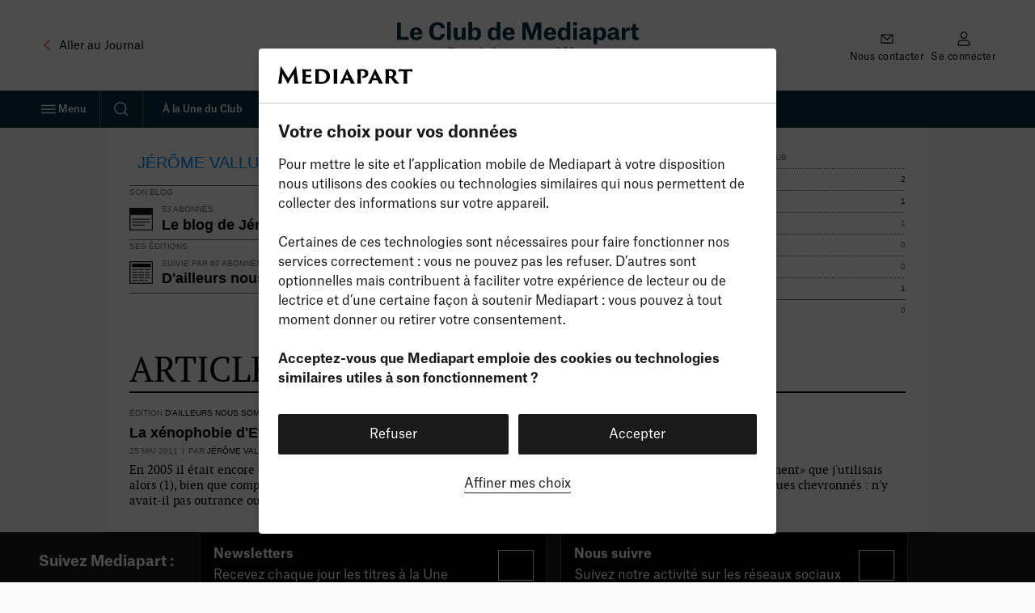

--- FILE ---
content_type: image/svg+xml
request_url: https://www.mediapart.fr/assets/front/images/v2/edition-ico.svg
body_size: 103
content:
<?xml version="1.0" encoding="utf-8"?>
<!-- Generator: Adobe Illustrator 15.0.0, SVG Export Plug-In . SVG Version: 6.00 Build 0)  -->
<!DOCTYPE svg PUBLIC "-//W3C//DTD SVG 1.1//EN" "http://www.w3.org/Graphics/SVG/1.1/DTD/svg11.dtd">
<svg version="1.1" id="Layer_1" xmlns="http://www.w3.org/2000/svg" xmlns:xlink="http://www.w3.org/1999/xlink" x="0px" y="0px"
	 width="29px" height="28px" viewBox="0 0 29 28" enable-background="new 0 0 29 28" xml:space="preserve">
<g>
	<rect fill-rule="evenodd" clip-rule="evenodd" fill="#1B181C" width="29" height="27.9"/>
	<rect x="1.443" y="1.23" fill-rule="evenodd" clip-rule="evenodd" fill="#FFFFFF" width="26.375" height="25.417"/>

		<line fill="none" stroke="#1B181C" stroke-width="1.1039" stroke-miterlimit="10" x1="3.561" y1="16.977" x2="25.842" y2="16.977"/>

		<line fill="none" stroke="#1B181C" stroke-width="1.1039" stroke-miterlimit="10" x1="3.561" y1="13.646" x2="25.842" y2="13.646"/>

		<line fill="none" stroke="#1B181C" stroke-width="1.1039" stroke-miterlimit="10" x1="3.561" y1="20.307" x2="25.842" y2="20.307"/>
	<line fill="none" stroke="#1B181C" stroke-width="1.1039" stroke-miterlimit="10" x1="3.561" y1="23.638" x2="22.13" y2="23.638"/>
	<rect x="2.384" y="12.691" fill="#FFFFFF" width="1.125" height="10.373"/>
	<rect x="25.755" y="12.691" fill="#FFFFFF" width="1.124" height="10.373"/>
	<rect x="3.168" y="3.089" fill="#010101" width="23.312" height="4.203"/>

		<line fill="none" stroke="#1B181C" stroke-width="1.1039" stroke-miterlimit="10" x1="3.561" y1="10.316" x2="25.842" y2="10.316"/>
	<rect x="10.174" y="8.441" fill="#FFFFFF" width="1.125" height="16.872"/>
	<rect x="17.964" y="8.441" fill="#FFFFFF" width="1.125" height="16.872"/>
</g>
</svg>
